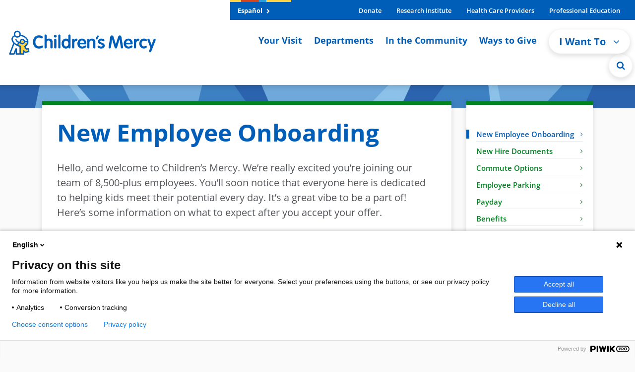

--- FILE ---
content_type: text/html; charset=utf-8
request_url: https://www.childrensmercy.org/employees/onboarding/
body_size: 14239
content:
<!DOCTYPE html>
<html lang="en">
<head>
    <meta charset="utf-8">
    <meta http-equiv="X-UA-Compatible" content="IE=edge">
    <meta name="viewport" content="width=device-width, initial-scale=1">
    <meta name="robots" content="all">
    <title>New Employee Onboarding - Children&#x27;s Mercy</title>

    <link rel="canonical" href="https://www.childrensmercy.org/employees/onboarding/">
    


    <link rel="icon" type="image/svg+xml" sizes="any" href="https://cdn.childrensmercy.org/resources/favicon.svg">
    <link rel="icon" type="image/png" sizes="32x32" href="https://cdn.childrensmercy.org/resources/favicon-32x32.png">
    <link rel="icon" type="image/png" sizes="16x16" href="https://cdn.childrensmercy.org/resources/favicon-16x16.png">
    <link rel="icon" type="image/svg+xml" sizes="16x16 32x32" href="https://cdn.childrensmercy.org/resources/favicon-32x32.svg">
    <link rel="mask-icon" type="image/svg+xml" sizes="any" href="https://cdn.childrensmercy.org/resources/mask-icon.svg" color="#005eb8">
    <link rel="mask-icon" type="image/svg+xml" sizes="16x16 32x32" href="https://cdn.childrensmercy.org/resources/mask-icon-32x32.svg" color="#005eb8">
    <link rel="shortcut icon" type="image/png" sizes="192x192" href="https://cdn.childrensmercy.org/resources/favicon-192x192.png">
    <link rel="apple-touch-icon" sizes="180x180" href="https://cdn.childrensmercy.org/resources/apple-touch-icon.png">


    <meta property="fb:app_id" content="205351146789505">
    <meta name="google-site-verification" content="bNZGcjVuoi9_83hOi3hJlRocuDrVx7vv2gXIY6Bt_jQ" />

    <link rel="stylesheet" type="text/css" href="https://use.typekit.net/eev0akm.css">

        <meta property="og:url" content="https://www.childrensmercy.org/employees/onboarding/">
        <meta property="og:type" content="Website">
        <meta property="og:image" content="https://www.childrensmercy.org/siteassets/media/og-image.png">
        <meta property="og:image:type" content="image/png">
        <meta property="twitter:card" content="Summary">
        <meta property="twitter:site" content="@childrensmercy">

        

<script type="text/javascript">
    (function(window, document, dataLayerName, id) {
    window[dataLayerName]=window[dataLayerName]||[],window[dataLayerName].push({start:(new Date).getTime(),event:"stg.start"});var scripts=document.getElementsByTagName('script')[0],tags=document.createElement('script');
    function stgCreateCookie(a,b,c){var d="";if(c){var e=new Date;e.setTime(e.getTime()+24*c*60*60*1e3),d="; expires="+e.toUTCString();f="; SameSite=Strict"}document.cookie=a+"="+b+d+f+"; path=/"}
    var isStgDebug=(window.location.href.match("stg_debug")||document.cookie.match("stg_debug"))&&!window.location.href.match("stg_disable_debug");stgCreateCookie("stg_debug",isStgDebug?1:"",isStgDebug?14:-1);
    var qP=[];dataLayerName!=="dataLayer"&&qP.push("data_layer_name="+dataLayerName),isStgDebug&&qP.push("stg_debug");var qPString=qP.length>0?("?"+qP.join("&")):"";
    tags.async=!0,tags.src="https://cmh.containers.piwik.pro/"+id+".js"+qPString,scripts.parentNode.insertBefore(tags,scripts);
    !function(a,n,i){a[n]=a[n]||{};for(var c=0;c<i.length;c++)!function(i){a[n][i]=a[n][i]||{},a[n][i].api=a[n][i].api||function(){var a=[].slice.call(arguments,0);"string"==typeof a[0]&&window[dataLayerName].push({event:n+"."+i+":"+a[0],parameters:[].slice.call(arguments,1)})}}(i[c])}(window,"ppms",["tm","cm"]);
        })(window, document, 'dataLayer', 'f8bc4de3-4edb-457c-97e8-73b5998d338e');
</script>

        <script>
    (function (i, s, o, g, r, a, m) { i[r] = i[r] || function () { (i[r].q = i[r].q || []).push(arguments); }, a = s.createElement(o), m = s.getElementsByTagName(o)[0]; a.async = 1; a.src = g; m.parentNode.insertBefore(a, m); })(window, document, "script", "https://cdn.emailer.emfluence.com/app/webtracking/js/emfl_tr.js", "emfl_tracking"); emfl_tracking("create", { "siteKey": "D8721DAB-2548-4965-9B99-5938308632FB", "trackingDuration": 30 });
</script>
        <script src="https://cdn.bc0a.com/autopilot/f00000000275746/autopilot_sdk.js"></script>


    <script>
!function(T,l,y){var S=T.location,k="script",D="instrumentationKey",C="ingestionendpoint",I="disableExceptionTracking",E="ai.device.",b="toLowerCase",w="crossOrigin",N="POST",e="appInsightsSDK",t=y.name||"appInsights";(y.name||T[e])&&(T[e]=t);var n=T[t]||function(d){var g=!1,f=!1,m={initialize:!0,queue:[],sv:"5",version:2,config:d};function v(e,t){var n={},a="Browser";return n[E+"id"]=a[b](),n[E+"type"]=a,n["ai.operation.name"]=S&&S.pathname||"_unknown_",n["ai.internal.sdkVersion"]="javascript:snippet_"+(m.sv||m.version),{time:function(){var e=new Date;function t(e){var t=""+e;return 1===t.length&&(t="0"+t),t}return e.getUTCFullYear()+"-"+t(1+e.getUTCMonth())+"-"+t(e.getUTCDate())+"T"+t(e.getUTCHours())+":"+t(e.getUTCMinutes())+":"+t(e.getUTCSeconds())+"."+((e.getUTCMilliseconds()/1e3).toFixed(3)+"").slice(2,5)+"Z"}(),iKey:e,name:"Microsoft.ApplicationInsights."+e.replace(/-/g,"")+"."+t,sampleRate:100,tags:n,data:{baseData:{ver:2}}}}var h=d.url||y.src;if(h){function a(e){var t,n,a,i,r,o,s,c,u,p,l;g=!0,m.queue=[],f||(f=!0,t=h,s=function(){var e={},t=d.connectionString;if(t)for(var n=t.split(";"),a=0;a<n.length;a++){var i=n[a].split("=");2===i.length&&(e[i[0][b]()]=i[1])}if(!e[C]){var r=e.endpointsuffix,o=r?e.location:null;e[C]="https://"+(o?o+".":"")+"dc."+(r||"services.visualstudio.com")}return e}(),c=s[D]||d[D]||"",u=s[C],p=u?u+"/v2/track":d.endpointUrl,(l=[]).push((n="SDK LOAD Failure: Failed to load Application Insights SDK script (See stack for details)",a=t,i=p,(o=(r=v(c,"Exception")).data).baseType="ExceptionData",o.baseData.exceptions=[{typeName:"SDKLoadFailed",message:n.replace(/\./g,"-"),hasFullStack:!1,stack:n+"\nSnippet failed to load ["+a+"] -- Telemetry is disabled\nHelp Link: https://go.microsoft.com/fwlink/?linkid=2128109\nHost: "+(S&&S.pathname||"_unknown_")+"\nEndpoint: "+i,parsedStack:[]}],r)),l.push(function(e,t,n,a){var i=v(c,"Message"),r=i.data;r.baseType="MessageData";var o=r.baseData;return o.message='AI (Internal): 99 message:"'+("SDK LOAD Failure: Failed to load Application Insights SDK script (See stack for details) ("+n+")").replace(/\"/g,"")+'"',o.properties={endpoint:a},i}(0,0,t,p)),function(e,t){if(JSON){var n=T.fetch;if(n&&!y.useXhr)n(t,{method:N,body:JSON.stringify(e),mode:"cors"});else if(XMLHttpRequest){var a=new XMLHttpRequest;a.open(N,t),a.setRequestHeader("Content-type","application/json"),a.send(JSON.stringify(e))}}}(l,p))}function i(e,t){f||setTimeout(function(){!t&&m.core||a()},500)}var e=function(){var n=l.createElement(k);n.src=h;var e=y[w];return!e&&""!==e||"undefined"==n[w]||(n[w]=e),n.onload=i,n.onerror=a,n.onreadystatechange=function(e,t){"loaded"!==n.readyState&&"complete"!==n.readyState||i(0,t)},n}();y.ld<0?l.getElementsByTagName("head")[0].appendChild(e):setTimeout(function(){l.getElementsByTagName(k)[0].parentNode.appendChild(e)},y.ld||0)}try{m.cookie=l.cookie}catch(p){}function t(e){for(;e.length;)!function(t){m[t]=function(){var e=arguments;g||m.queue.push(function(){m[t].apply(m,e)})}}(e.pop())}var n="track",r="TrackPage",o="TrackEvent";t([n+"Event",n+"PageView",n+"Exception",n+"Trace",n+"DependencyData",n+"Metric",n+"PageViewPerformance","start"+r,"stop"+r,"start"+o,"stop"+o,"addTelemetryInitializer","setAuthenticatedUserContext","clearAuthenticatedUserContext","flush"]),m.SeverityLevel={Verbose:0,Information:1,Warning:2,Error:3,Critical:4};var s=(d.extensionConfig||{}).ApplicationInsightsAnalytics||{};if(!0!==d[I]&&!0!==s[I]){var c="onerror";t(["_"+c]);var u=T[c];T[c]=function(e,t,n,a,i){var r=u&&u(e,t,n,a,i);return!0!==r&&m["_"+c]({message:e,url:t,lineNumber:n,columnNumber:a,error:i}),r},d.autoExceptionInstrumented=!0}return m}(y.cfg);function a(){y.onInit&&y.onInit(n)}(T[t]=n).queue&&0===n.queue.length?(n.queue.push(a),n.trackPageView({})):a()}(window,document,{src: "https://js.monitor.azure.com/scripts/b/ai.2.gbl.min.js", crossOrigin: "anonymous", cfg: {instrumentationKey: '2415d7c5-54c8-4332-b69d-c8d535bcd3f2', disableCookiesUsage: false }});
</script>

    
    

    

    
    
    
        <link href="https://cdn.childrensmercy.org/resources/lib/font-awesome/4.7.0/css/font-awesome.min.css" rel="stylesheet" />
        <link href="https://cdn.childrensmercy.org/resources/lib/glider-js/1.7.9/glider.min.css" rel="stylesheet" />
        <link href="https://cdn.childrensmercy.org/resources/styles/main.min.css?v=6D0B2223" rel="stylesheet" />
    


    
    <style>
        .featured-panel-left {
            border-right: 1px solid #D9D5D7;
        }

        .featured-panel-left .flex-text-container {
            padding: 30px;
        }
    </style>

    
</head>
<body class="page">
    <a href="#content" class="sr-only sr-only-focusable">Skip to main content</a>

    

<header class="sticky-top d-iframe-none">
    <div class="alerts collapse"></div>
    <div class=" d-lg-flex justify-content-lg-center">
        <nav class="navbar navbar-expand-lg navbar-light" role="navigation">
            <a class="navbar-brand" href="https://www.childrensmercy.org/">
                

    <img src="https://www.childrensmercy.org/siteassets/media-logos-seals-badges/cm-logos/cm-logo-2025v2-rgb.svg" alt="Children&#x27;s Mercy logo in blue and yellow. Includes adult with dancing child icon."/>

            </a>
            <div class="mobile-navbar-togglers">
                <a href="https://www.childrensmercy.org/search/" class="navbar-toggler navbar-toggler-search mr-2 collapsed" data-toggle="collapse" data-target="#navbarMobileSearch" aria-controls="navbarMobileSearch" aria-expanded="false" aria-label="Toggle Search Bar">
                    <i class="fa fa-search header-icon" aria-hidden="true"></i>
                </a>
                <a href="#navbarSupportedContent" class="navbar-toggler navbar-toggler-dropdown mr-2 collapsed" data-toggle="collapse" data-target="#navbarSupportedContent" aria-controls="navbarSupportedContent" aria-expanded="false" aria-label="Toggle navigation">
                    <i class="fa fa-bars header-icon" aria-hidden="true"></i>
                </a>
            </div>

            <div class="collapse navbar-collapse flex-grow-0" id="navbarSupportedContent">
                <div class="relative">
                    <div class="navbar-header-bar">
                        <div class="navbar-header-left" >

    <a class="white-txt f-bold" href="https://www.childrensmercy.org/es/" title="Espa&#xF1;ol">Espa&#xF1;ol <i class="fa fa-chevron-right navbar-header-left-icon" aria-hidden="true"></i></a>
                        </div>

                        <div class="navbar-header-right">
                            <ul class="navbar-header-right-list"><li class="f-bold">
    <a href="https://give.childrensmercykids.org/give/280980/#!/donation/checkout?c_src=na&amp;c_src2=website" title="Donate" target="_blank">Donate </a>
</li><li class="f-bold">
    <a href="https://www.childrensmercy.org/childrens-mercy-research-institute/" title="Children&#x27;s Mercy Research Institute">Research Institute </a>
</li><li class="f-bold">
    <a href="https://www.childrensmercy.org/health-care-providers/" title="Information for health care providers">Health Care Providers </a>
</li><li class="f-bold">
    <a href="https://www.childrensmercy.org/professional-education/" title="Information for prospective fellows, residents and others">Professional Education </a>
</li></ul>
                        </div>
                    </div>

                    <ul class="navbar-nav navbar-right">
                        <li class="md-show">
                            <a class="f-bold rotate-circle-up" data-toggle="collapse" href="#iWantToDropdown" title="I Want To Dropdown" aria-expanded="false" aria-controls="iWantToDropdown">
                                I Want To
                                <span class="i-want-dropdown-icon-align">
                                    <i class="fa fa-chevron-circle-up mobile-show pull-right" aria-hidden="true"></i>
                                </span>
                            </a>
                            <div class="collapse" id="iWantToDropdown">
                                <ul class="i-want-list"><li class="f-bold">
    <a href="https://www.childrensmercy.org/find-a-provider/" title="Find a provider">Find a provider </a>
</li><li class="f-bold">
    <a href="https://www.childrensmercy.org/locations/" title="Find a location">Find a location </a>
</li><li class="f-bold">
    <a href="https://www.childrensmercy.org/your-visit/before-you-arrive/scheduling-an-appointment/" title="Request an appointment">Request an appointment </a>
</li><li class="f-bold">
    <a href="https://www.childrensmercy.org/health-and-safety-resources/nurse-advice-line/" title="Call the Nurse Advice Line">Call the Nurse Advice Line </a>
</li><li class="f-bold">
    <a href="https://www.childrensmercy.org/PreRegistration/" title="Pre-register or update information">Pre-register or update information </a>
</li><li class="f-bold">
    <a href="https://www.childrensmercy.org/your-visit/patient-portal/" title="Log in to patient portal">Log in to patient portal </a>
</li><li class="f-bold">
    <a href="https://www.childrensmercy.org/paymybill/" title="Pay my bill">Pay my bill </a>
</li><li class="f-bold">
    <a href="https://www.childrensmercy.org/departments-and-clinics/telemedicine/virtual-visits/" title="Prepare for a telehealth visit">Prepare for a telehealth visit </a>
</li><li class="f-bold">
    <a href="https://www.childrensmercy.org/your-visit/billing-and-insurance/" title="View financial resources and billing resources ">View financial resources and billing resources </a>
</li><li class="f-bold">
    <a href="https://www.childrensmercy.org/your-visit/billing-and-insurance/insurance/" title="Confirm My Insurance is Accepted">Confirm my insurance is accepted </a>
</li><li class="f-bold">
    <a href="https://childrensmercy.patientsimple.com/guest/#/estimates/patientestimate#1" title="Get cost estimate " target="_blank">Get a cost estimate </a>
</li><li class="f-bold">
    <a href="https://www.childrensmercy.org/ways-to-give/" title="Donate or volunteer">Donate or volunteer </a>
</li><li class="f-bold">
    <a href="https://www.childrensmercy.org/health-and-safety-resources/" title="Get health and safety info">Get health and safety info </a>
</li><li class="f-bold">
    <div class="dropdown-divider">Providers</div>
</li><li class="f-bold">
    <a href="https://www.childrensmercy.org/health-care-providers/refer-or-manage-a-patient/" title="Refer a patient">Refer a patient </a>
</li><li class="f-bold">
    <a href="https://www.childrensmercy.org/health-care-providers/refer-or-manage-a-patient/request-a-consult/" title="Request a consult">Request a consult </a>
</li><li class="f-bold">
    <a href="https://pac.childrensmercy.org/CMH/Clinical#/" title="Login to My Patient Connections">Login to My Patient Connections </a>
</li><li class="f-bold">
    <a href="https://www.childrensmercy.org/health-care-providers/evidence-based-practice/" title="View clinical pathways">View clinical pathways </a>
</li></ul>
                            </div>
                        </li>

                            <li>
                                
    <a class="f-bold" href="https://www.childrensmercy.org/your-visit/" title="Resources for patients and families visiting Children&#x27;s Mercy">Your Visit <span class="i-want-dropdown-icon-align"><i class="fa fa-angle-right mobile-show pull-right" aria-hidden="true"></i></span></a>

                            </li>
                            <li>
                                
    <a class="f-bold" href="https://www.childrensmercy.org/departments-and-clinics/" title="Departments, clinics and services offered by Children&#x27;s Mercy">Departments <span class="i-want-dropdown-icon-align"><i class="fa fa-angle-right mobile-show pull-right" aria-hidden="true"></i></span></a>

                            </li>
                            <li>
                                
    <a class="f-bold" href="https://www.childrensmercy.org/in-the-community/" title="Community resources available from Children&#x27;s Mercy">In the Community <span class="i-want-dropdown-icon-align"><i class="fa fa-angle-right mobile-show pull-right" aria-hidden="true"></i></span></a>

                            </li>
                            <li>
                                
    <a class="f-bold" href="https://www.childrensmercy.org/ways-to-give/" title="Resources for donating time or treasure to Children&#x27;s Mercy">Ways to Give <span class="i-want-dropdown-icon-align"><i class="fa fa-angle-right mobile-show pull-right" aria-hidden="true"></i></span></a>

                            </li>

                        <li class="md-hide">
                            <div class="dropdown">
                                <button type="button" class="btn btn-light rounded-pill f-bold navigation-button blue-txt" id="dropdownMenuButton" data-toggle="dropdown" aria-haspopup="true" aria-expanded="false">
                                    I Want To <i class="fa fa-angle-down arrow-down-icon" aria-hidden="true"></i>
                                </button>
                                <div class="dropdown-menu dropdown-menu-right" aria-labelledby="dropdownMenuButton" >

    <a class="dropdown-item" href="https://www.childrensmercy.org/find-a-provider/" title="Find a provider">Find a provider </a>

    <a class="dropdown-item" href="https://www.childrensmercy.org/locations/" title="Find a location">Find a location </a>

    <a class="dropdown-item" href="https://www.childrensmercy.org/your-visit/before-you-arrive/scheduling-an-appointment/" title="Request an appointment">Request an appointment </a>

    <a class="dropdown-item" href="https://www.childrensmercy.org/health-and-safety-resources/nurse-advice-line/" title="Call the Nurse Advice Line">Call the Nurse Advice Line </a>

    <a class="dropdown-item" href="https://www.childrensmercy.org/PreRegistration/" title="Pre-register or update information">Pre-register or update information </a>

    <a class="dropdown-item" href="https://www.childrensmercy.org/your-visit/patient-portal/" title="Log in to patient portal">Log in to patient portal </a>

    <a class="dropdown-item" href="https://www.childrensmercy.org/paymybill/" title="Pay my bill">Pay my bill </a>

    <a class="dropdown-item" href="https://www.childrensmercy.org/departments-and-clinics/telemedicine/virtual-visits/" title="Prepare for a telehealth visit">Prepare for a telehealth visit </a>

    <a class="dropdown-item" href="https://www.childrensmercy.org/your-visit/billing-and-insurance/" title="View financial resources and billing resources ">View financial resources and billing resources </a>

    <a class="dropdown-item" href="https://www.childrensmercy.org/your-visit/billing-and-insurance/insurance/" title="Confirm My Insurance is Accepted">Confirm my insurance is accepted </a>

    <a class="dropdown-item" href="https://childrensmercy.patientsimple.com/guest/#/estimates/patientestimate#1" title="Get cost estimate " target="_blank">Get a cost estimate </a>

    <a class="dropdown-item" href="https://www.childrensmercy.org/ways-to-give/" title="Donate or volunteer">Donate or volunteer </a>

    <a class="dropdown-item" href="https://www.childrensmercy.org/health-and-safety-resources/" title="Get health and safety info">Get health and safety info </a>

    <div class="dropdown-divider">Providers</div>

    <a class="dropdown-item" href="https://www.childrensmercy.org/health-care-providers/refer-or-manage-a-patient/" title="Refer a patient">Refer a patient </a>

    <a class="dropdown-item" href="https://www.childrensmercy.org/health-care-providers/refer-or-manage-a-patient/request-a-consult/" title="Request a consult">Request a consult </a>

    <a class="dropdown-item" href="https://pac.childrensmercy.org/CMH/Clinical#/" title="Login to My Patient Connections">Login to My Patient Connections </a>

    <a class="dropdown-item" href="https://www.childrensmercy.org/health-care-providers/evidence-based-practice/" title="View clinical pathways">View clinical pathways </a>
                                </div>
                            </div>
                        </li>
                        <li class="md-hide">
                            <a href="https://www.childrensmercy.org/search/" class="search-circle" aria-label="Site Search" title="Site Search">
                                <i class="fa fa-search" aria-hidden="true"></i>
                            </a>
                        </li>
                    </ul>

                    <ul class="md-show top-nav-links"><li>
    <a href="https://www.childrensmercy.org/es/" title="Sitio web (espa&#xF1;ol)">Espa&#xF1;ol </a>
</li><li>
    <a href="https://support.childrensmercy.org/give/280980/#!/donation/checkout?c_src=na&amp;c_src2=website" title="Donate Now">Donate Now </a>
</li><li>
    <a href="https://www.childrensmercy.org/health-and-safety-resources/information-about-covid-19-novel-coronavirus/" title="COVID-19">COVID-19 </a>
</li><li>
    <a href="https://www.childrensmercy.org/childrens-mercy-research-institute/" title="Research Institute">Research Institute </a>
</li><li>
    <a href="https://www.childrensmercy.org/health-care-providers/" title="Health Care Providers">Health Care Providers </a>
</li><li>
    <a href="https://www.childrensmercy.org/professional-education/" title="Professional Education">Professional Education </a>
</li><li>
    <a href="https://www.childrensmercy.org/parent-ish/" title="Parent-ish Blog">Parent-ish Blog </a>
</li><li>
    <a href="https://www.childrensmercy.org/about-us/" title="About Us">About Us </a>
</li><li>
    <a href="https://news.childrensmercy.org/" title="Newsroom">Newsroom </a>
</li><li>
    <a href="https://www.childrensmercy.org/careers/" title="Careers">Careers </a>
</li><li>
    <a href="https://www.childrensmercy.org/contact/" title="Contact Us">Contact Us </a>
</li><li>
    <a href="https://www.childrensmercy.org/employees/" title="Employees">Employees </a>
</li><li>
    <a href="https://www.childrensmercy.org/about-us/legal/" title="Legal">Legal </a>
</li><li>
    <a href="https://www.childrensmercy.org/about-us/supplier-management/" title="For Suppliers">For Suppliers </a>
</li></ul>
                    


                    <div class="full-width-search collapse">
                        <form action="https://www.childrensmercy.org/search/" method="get">
                            <div class="row">
                                <div class="col-sm-11">
                                    <div class="input-group">
                                        <input type="text" class="form-control form-rounded-left form-control-lg" id="department-search" name="q" placeholder="Type to Search">
                                        <span class="input-group-append">
                                            <input type="submit" class="btn btn-blue btn-rounded-right input-group-button" value="Search" />
                                        </span>
                                    </div>
                                </div>
                                <div class="col-sm-1">
                                    <div class="search-circle-close-wrapper">
                                        <a class="search-circle-close" aria-label="Close Site Search" href="#" title="Close Site Search">
                                            <i class="fa fa-times search-circle-icon" aria-hidden="true"></i>
                                        </a>
                                    </div>
                                </div>
                            </div>
                        </form>
                    </div>
                </div>
            </div>

            <div class="collapse navbar-collapse" id="navbarMobileSearch">
                <form action="https://www.childrensmercy.org/search/" method="get">
                    <div class="mobile-search">
                        <div class="input-group">
                            <input type="text" class="form-control form-rounded-left form-control-lg" id="mobile-search" placeholder="Type to Search" name="q">
                            <span class="input-group-append">
                                <input type="submit" class="btn btn-blue btn-rounded-right input-group-button" value="Search" />
                            </span>
                        </div>
                    </div>
                </form>
            </div>
        </nav>
    </div>
</header>

<!-- Print Logo -->
<div class="print-logo">
    

    <img src="https://www.childrensmercy.org/siteassets/media-logos-seals-badges/cm-logos/cm-logo-2025v2-rgb.svg" alt="Children&#x27;s Mercy logo in blue and yellow. Includes adult with dancing child icon."/>

</div>
<!-- * * * * * * * * * * * * * * | /HEADER | * * * * * * * * * * * * * * * -->


    <div id="fb-root"></div>
    <div id="content">
        

    <div class="banner professional-blue"></div>


<div class="content-wrapper hero-negative-margin-top story padding-bottom-lg">
    <div class="container">
        <div class="row">
            <div class="col-12 col-md-9">
                    <section class="content">
                        <div class="panel panel-green-top margin-bottom-lg">
                            <h1 class="internal-heading blue-txt margin-bottom-lg">New Employee Onboarding</h1>

                            
<div class="row"><div class="col-md-12"><div>
<div class="content-block default margin-bottom-md">
    
<p>Hello, and welcome to Children&rsquo;s Mercy. We&rsquo;re really excited you&rsquo;re joining our team of 8,500-plus employees. You&rsquo;ll soon notice that everyone here is dedicated to helping kids meet their potential every day. It&rsquo;s a great vibe to be a part of! Here&rsquo;s some information on what to expect after you accept your offer.</p>
</div>
</div></div><div class="col-md-12"><div>
<div class="text-center margin-bottom-md">
    <figure class="figure">
        <div class="figure-img inline-block mw-100">
            

    <img src="https://www.childrensmercy.org/siteassets/media/employees/starting-your-journey-onboarding.png" class="img-fluid"
         data-toggle="modal" data-target="#overlay-image" data-caption="" data-src="/siteassets/media/employees/starting-your-journey-onboarding.png"/>

        </div>
        <figcaption class="figure-caption"></figcaption>
    </figure>
</div>
</div></div><div class="col-md-12"><div>
<div class="margin-bottom-lg panel panel-blue-top">
    <div class="row">
        <div class="flex-text-container col-12 col-md">
                <h3 class="panel-title margin-bottom-md" >What to expect before you start</h3>

            <div class="default margin-bottom-md">
                
<p>Before your first day, you&rsquo;ll get some information about the documents you need to complete and where to go for orientation. Someone from your department also will reach out with information on what to expect for the remainder of your week.</p>

<div class="drawers">
    <div class="card">
        <div class="card-header green-txt" id="heading-drawer-1">
            <a href="#drawer-1" data-toggle="collapse" aria-expanded="false" aria-controls="drawer-1">
                Take CARE Employee Clinic and Pharmacy 
            </a>
        </div>
        <div id="drawer-1" class="collapse" role="region" aria-labelledby="heading-drawer-1">
            <div class="card-body default">
                
<p class="small">Within two days of receiving your offer letter, please call the Take CARE Employee Clinic at <a href="tel:8164122355">(816) 412-2355</a> to schedule your health assessment appointment. Be prepared to provide your birth date, Social Security number and an emergency contact name and phone number. Allow at least one hour for the appointment. If the center doesn&rsquo;t answer, you can leave a message, and they&rsquo;ll get back to you.&nbsp;</p>

<a href="https://www.childrensmercy.org/careers/why-childrens-mercy/employee-benefits/take-care-employee-clinic/" role="button" class="btn btn-flex btn-sm btn-blue  my-1">
    <span class="normal-wrap">Check here for more information about the clinic</span>  
        <i class="fa fa-chevron-right btn-icon ml-2 mt-1" aria-hidden="true"></i> 
</a>

            </div>
        </div>
    </div>
</div>

<div class="drawers">
    <div class="card">
        <div class="card-header green-txt" id="heading-drawer-2">
            <a href="#drawer-2" data-toggle="collapse" aria-expanded="false" aria-controls="drawer-2">
                New Hire Documents 
            </a>
        </div>
        <div id="drawer-2" class="collapse" role="region" aria-labelledby="heading-drawer-2">
            <div class="card-body default">
                
<p class="small">To finalize your employment with Children's Mercy, review the <a href="/employees/onboarding/new-hire-documents/">New Hire Documents</a> to be completed at least one week before Children&rsquo;s Mercy Orientation, or on your first day of employment.&nbsp;</p>
            </div>
        </div>
    </div>
</div>

<div class="drawers">
    <div class="card">
        <div class="card-header green-txt" id="heading-drawer-3">
            <a href="#drawer-3" data-toggle="collapse" aria-expanded="false" aria-controls="drawer-3">
                Additional Information from your department
            </a>
        </div>
        <div id="drawer-3" class="collapse" role="region" aria-labelledby="heading-drawer-3">
            <div class="card-body default">
                
<p class="small">Your department leader or educator will reach out with details on what to expect on day two of employment such as:</p>
<ul>
<li>
<p class="small">Work onsite.</p>
</li>
<li>
<p class="small">Work from home.</p>
</li>
<li>
<p class="small">Or attend additional training.</p>
</li>
</ul>
            </div>
        </div>
    </div>
</div>
            </div>

        </div>
    </div>
</div></div></div><div class="col-md-12"><div>
<div class="margin-bottom-lg panel panel-blue-top">
    <div class="row">
        <div class="flex-text-container col-12 col-md">
                <h3 class="panel-title margin-bottom-md" >What to expect on orientation day</h3>

            <div class="default margin-bottom-md">
                
<p>On your first day, you&rsquo;ll be immersed into the Children&rsquo;s Mercy culture and have a chance to connect with other new hires and Children&rsquo;s Mercy contacts. We have a strong culture that values and actively promotes competency in kindness, curiosity, inclusion, team and integrity.&nbsp;</p>
<p>You will receive communication from your recruiter or hiring manager that specifies whether you need to attend CMO or complete other training such as virtual orientation.</p>

<div class="text-center margin-bottom-md">
    <figure class="figure">
        <div class="figure-img inline-block mw-100">
            

    <img src="https://www.childrensmercy.org/contentassets/a516f3a5fde74ea7afc360501099badb/orientation-conference-room-city-view.jpg" class="img-fluid"
         data-toggle="modal" data-target="#overlay-image" data-caption="" data-src="/contentassets/a516f3a5fde74ea7afc360501099badb/orientation-conference-room-city-view.jpg"/>

        </div>
        <figcaption class="figure-caption"></figcaption>
    </figure>
</div>


<div class="drawers">
    <div class="card">
        <div class="card-header green-txt" id="heading-drawer-4">
            <a href="#drawer-4" data-toggle="collapse" aria-expanded="false" aria-controls="drawer-4">
                Children&#x2019;s Mercy Orientation (CMO)
            </a>
        </div>
        <div id="drawer-4" class="collapse" role="region" aria-labelledby="heading-drawer-4">
            <div class="card-body default">
                
<p><strong>Orientation Day: Day 1</strong></p>
<p class="small">On your first day, you&rsquo;ll be immersed into the Children&rsquo;s Mercy culture and have a chance to connect with other new hires and Children&rsquo;s Mercy contacts. We have a strong culture that values and actively promotes competency in kindness, curiosity, inclusion, team and integrity.&nbsp;</p>
<p class="small">You will receive communication from your recruiter or hiring manager that specifies whether you need to attend CMO or complete other training such as virtual orientation.</p>
<p><strong>CMO Agenda</strong></p>
<p class="small">CMO runs from 8:20 a.m. to 3:30 p.m.. It includes fun activities and presentations from Children&rsquo;s Mercy ambassadors. Our goal is to help you know more about the organization. Here&rsquo;s what the day will look like:</p>
<ul>
<li class="small">
<p class="small">Welcome message&nbsp;</p>
</li>
<li class="small">
<p class="small">Mission, Values &amp; Vision&nbsp;</p>
</li>
<li class="small">
<p class="small">New Hire Rotations:</p>
<ul>
<li>
<p class="small">Take badge photo&nbsp;</p>
</li>
<li>
<p class="small">Turn in your I-9 documents</p>
</li>
<li>
<p class="small">Computer login</p>
</li>
<li>
<p class="small">Meet with Occupational Health</p>
</li>
<li>
<p class="small">View a Patient Experience Video&nbsp;</p>
</li>
</ul>
</li>
<li class="small">
<p class="small">Benefits</p>
</li>
<li class="small">
<p class="small">Box lunch provided&nbsp;</p>
</li>
<li class="small">
<p class="small">At Our Best &ndash; Organizational need-to-knows</p>
</li>
<li class="small">
<p class="small">Take CARE Wellbeing&nbsp;</p>
</li>
<li class="small">
<p class="small">Accelerating Respect, Community, and Connection</p>
</li>
<li class="small">
<p class="small">Class Photo</p>
</li>
</ul>
<p><strong>Orientation Day: Day 2</strong></p>
<p class="small">Your department leader or educator will reach out with details on what to expect on day two of employment such as:</p>
<ul>
<li class="small">
<p class="small">Work onsite.</p>
</li>
<li class="small">
<p class="small">Work from home.</p>
</li>
<li class="small">
<p class="small">Or attend additional training.</p>
</li>
</ul>
            </div>
        </div>
    </div>
</div>

<div class="drawers">
    <div class="card">
        <div class="card-header green-txt" id="heading-drawer-5">
            <a href="#drawer-5" data-toggle="collapse" aria-expanded="false" aria-controls="drawer-5">
                What to bring 
            </a>
        </div>
        <div id="drawer-5" class="collapse" role="region" aria-labelledby="heading-drawer-5">
            <div class="card-body default">
                
<ul>
<li>
<p class="small">Documents showing your identity and authorization to work, which are used to complete your I-9. Visit the <a href="https://www.uscis.gov/i-9-central/form-i-9-acceptable-documents" target="_blank" rel="noopener">Acceptable Documents</a> page on the U.S. Citizenship and Immigration Services (USCIS) website for more information.</p>
</li>
<li>
<p class="small">Your Medical Records Signature form, if applicable.</p>
</li>
<li>
<p class="small">A copy of your license or registration, if applicable, and your Basic Life Support card, if you will be providing direct patient care.</p>
</li>
<li>
<p class="small">Vaccination records</p>
</li>
<li>
<p class="small">Cell phone - you'll need your cell phone for the set-up of the Microsoft authentication process</p>
</li>
<li>
<p class="small">Jacket or sweater - The hospital can get a little chilly so you might want to bring a little extra warmth!</p>
</li>
</ul>
            </div>
        </div>
    </div>
</div>

<div class="drawers">
    <div class="card">
        <div class="card-header green-txt" id="heading-drawer-6">
            <a href="#drawer-6" data-toggle="collapse" aria-expanded="false" aria-controls="drawer-6">
                Where to park 
            </a>
        </div>
        <div id="drawer-6" class="collapse" role="region" aria-labelledby="heading-drawer-6">
            <div class="card-body default">
                
<p class="small">For your first day, please park at <strong>451 E. 20th Street, Kansas City, MO 64108</strong>. Our CM shuttle service will transport you from the offsite lot to the Children&rsquo;s Mercy Research Institute for CMO.</p>
<p class="small">Further details about parking will be shared via email&mdash;please stay tuned to your inbox!&nbsp;</p>

<div class="text-center margin-bottom-md">
    <figure class="figure">
        <div class="figure-img inline-block mw-100">
            

    <img src="https://www.childrensmercy.org/contentassets/8173fb3366a14005b67676471e98747e/adele-hall-offsite-lot-entrance.jpg" alt="A photo of the entrance to the Children&#x27;s Mercy Adele Hall offsite parking lot at 20th and Locust Street in Kansas City, Missouri" class="img-fluid"
         data-toggle="modal" data-target="#overlay-image" data-caption="The entrance to the Adele Hall campus offsite parking lot at 20th and Locust Street" data-src="/contentassets/8173fb3366a14005b67676471e98747e/adele-hall-offsite-lot-entrance.jpg"/>

        </div>
        <figcaption class="figure-caption">The entrance to the Adele Hall campus offsite parking lot at 20th and Locust Street</figcaption>
    </figure>
</div>

            </div>
        </div>
    </div>
</div>

<div class="drawers">
    <div class="card">
        <div class="card-header green-txt" id="heading-drawer-7">
            <a href="#drawer-7" data-toggle="collapse" aria-expanded="false" aria-controls="drawer-7">
                Other Need-to-Knows
            </a>
        </div>
        <div id="drawer-7" class="collapse" role="region" aria-labelledby="heading-drawer-7">
            <div class="card-body default">
                
<ul>
<li>
<p class="small">Please dress in business casual clothes or scrubs &ndash; whatever works for your role. Please don&rsquo;t wear anything that&rsquo;s revealing, has offensive designs or is otherwise distracting. Our meeting rooms can get chilly, so you may want to bring a sweater or a jacket</p>
</li>
<li>
<p class="small">We'll provide a box lunch.</p>
</li>
<li>
<p class="small">Accessibility Concerns or Dietary Restrictions: Please notify us if you have any accessibility concerns or dietary restrictions so we can properly accommodate your needs.</p>
</li>
<li>
<p class="small">At the end of the orientation day, we will ask all attendees to complete a brief survey so we can continue to provide the best CMO experience for future new hires.</p>
</li>
</ul>
            </div>
        </div>
    </div>
</div>
            </div>

        </div>
    </div>
</div></div></div><div class="col-md-12"><div>
<div class="margin-bottom-lg panel panel-blue-top">
    <div class="row">
        <div class="flex-text-container col-12 col-md">
                <h3 class="panel-title margin-bottom-md" >What to expect as a new CM employee</h3>

            <div class="default margin-bottom-md">
                
<p>Children&rsquo;s Mercy is committed to providing the best care for our patients and families AND to helping you take care of yourself. We believe in a healthy and robust work environment and hope you&rsquo;ll take time to explore the many opportunities for you as a new team member.</p>

<div class="drawers">
    <div class="card">
        <div class="card-header green-txt" id="heading-drawer-8">
            <a href="#drawer-8" data-toggle="collapse" aria-expanded="false" aria-controls="drawer-8">
                Team member resources 
            </a>
        </div>
        <div id="drawer-8" class="collapse" role="region" aria-labelledby="heading-drawer-8">
            <div class="card-body default">
                
<ul>
<li>
<p class="small"><a href="/childrens-mercy-research-institute/about/history-and-culture/">Our Culture</a></p>
</li>
<li>
<p class="small"><a href="/careers/why-childrens-mercy/employee-benefits/">Benefits</a></p>
</li>
<li>
<p class="small"><a href="/careers/berry-institute/">Professional Growth&nbsp;</a></p>
</li>
<li>
<p class="small"><a href="/careers/why-childrens-mercy/employee-benefits/wellbeing-programs/">Wellbeing&nbsp;</a></p>
</li>
<li>
<p class="small"><a href="/careers/employee-stories/">Meet your new team members!</a></p>
</li>
<li>
<p class="small"><a href="/careers/explore-kansas-city/">Welcome to KC</a></p>
</li>
</ul>
            </div>
        </div>
    </div>
</div>
            </div>

        </div>
    </div>
</div></div></div><div class="col-md-12"><div>

    <div class="margin-bottom-md" >
        <div class="media-gallery gallery">
            <div class="glider" data-gslide-width="320">
                    <div class="glider-slide">
                        <div class="panel carousel-panel">
                            <div class="panel-body">
                                <div class="panel-figure">
                                    

    <img src="https://www.childrensmercy.org/contentassets/9310f283c1a3450393a342be41633557/orientation-computer-lab-logging-in.jpg" class=""
         data-toggle="modal" data-target="#overlay-image" data-caption="" data-src="/contentassets/9310f283c1a3450393a342be41633557/orientation-computer-lab-logging-in.jpg"/>

                               </div>
                            </div>
                        </div>
                    </div>
                    <div class="glider-slide">
                        <div class="panel carousel-panel">
                            <div class="panel-body">
                                <div class="panel-figure">
                                    

    <img src="https://www.childrensmercy.org/contentassets/9310f283c1a3450393a342be41633557/orientation-group-in-cmri.jpg" class=""
         data-toggle="modal" data-target="#overlay-image" data-caption="" data-src="/contentassets/9310f283c1a3450393a342be41633557/orientation-group-in-cmri.jpg"/>

                               </div>
                            </div>
                        </div>
                    </div>
                    <div class="glider-slide">
                        <div class="panel carousel-panel">
                            <div class="panel-body">
                                <div class="panel-figure">
                                    

    <img src="https://www.childrensmercy.org/contentassets/9310f283c1a3450393a342be41633557/orientation-conference-room-discussion.jpg" class=""
         data-toggle="modal" data-target="#overlay-image" data-caption="" data-src="/contentassets/9310f283c1a3450393a342be41633557/orientation-conference-room-discussion.jpg"/>

                               </div>
                            </div>
                        </div>
                    </div>
                    <div class="glider-slide">
                        <div class="panel carousel-panel">
                            <div class="panel-body">
                                <div class="panel-figure">
                                    

    <img src="https://www.childrensmercy.org/contentassets/9310f283c1a3450393a342be41633557/orientation-at-our-best.jpg" class=""
         data-toggle="modal" data-target="#overlay-image" data-caption="" data-src="/contentassets/9310f283c1a3450393a342be41633557/orientation-at-our-best.jpg"/>

                               </div>
                            </div>
                        </div>
                    </div>
            </div>
            <button type="button" class="glider-prev"><i class="fa fa-chevron-circle-left" aria-hidden="true"></i></button>
            <button type="button" class="glider-next"><i class="fa fa-chevron-circle-right" aria-hidden="true"></i></button>
            <div class="glider-dots"></div>
        </div>
    </div>

</div></div></div>
                        </div>
                    </section>

                        <!-- ADDITIONAL CONTENT AREA -->
                        <section>
                            <div class="panel border-top-blue margin-bottom-md">
                                
<div class="row"><div class="col-md-12"><div>
<div class="content-block default margin-bottom-md">
    
<h2 class="f-black blue-txt">Contact Us</h2>
<p>If you have any questions, please let us know!</p>
</div>
</div></div><div class="col-md-6"><div class="one-half-width">
<div class="margin-bottom-lg ">
    <div class="row">
            <div class="col-12">
                

    <img src="https://www.childrensmercy.org/contentassets/82e2dc01ba8d44869024d31e40ce9cfd/jess-angelo.jpg" class="img-fluid"/>

            </div>
        <div class="flex-text-container col-12">
                <h3 class="panel-title margin-bottom-md" >Jess Angelo</h3>

            <div class="default margin-bottom-md">
                
<p>Employee Experience Specialist<br />CMBI Experiences | Berry Institute<br /><a href="mailto:jlangelo@cmh.edu">jlangelo@cmh.edu</a></p>
            </div>

        </div>
    </div>
</div></div></div><div class="col-md-6"><div class="one-half-width">
<div class="margin-bottom-lg ">
    <div class="row">
            <div class="col-12">
                

    <img src="https://www.childrensmercy.org/contentassets/e21390d838f143f7ac9f6f0e567cab69/morgan-greenstreet.jpg" class="img-fluid"/>

            </div>
        <div class="flex-text-container col-12">
                <h3 class="panel-title margin-bottom-md" >Morgan Greenstreet</h3>

            <div class="default margin-bottom-md">
                
<p>Berry Institute Program Manager<br />CMBI Experiences | Berry Institute<br /><a href="mailto:mgreenstreet@cmh.edu"><strong>mgreenstreet@cmh.edu</strong></a><strong>&nbsp;&nbsp;</strong></p>
            </div>

        </div>
    </div>
</div></div></div></div>
                            </div>
                        </section>



            </div>
            <div class="col-12 col-md-3">
                <!-- RIGHT COL NAVIGATION -->
                    <section class="right-col-panel border-top-green margin-bottom-md d-none d-md-block">
                        

<div class="right-col-item">
	<div class="right-col-item-category d-none">Onboarding Menu</div>
	<ul class="right-col-list" >
            <li>
                
    <a class="active d-block" href="https://www.childrensmercy.org/employees/onboarding/">New Employee Onboarding <span><i class="fa fa-angle-right button-primary-icon" aria-hidden="true"></i></span></a>

            </li>
            <li>
                
    <a class="d-block" href="https://www.childrensmercy.org/employees/onboarding/new-hire-documents/" title="New Hire Documents">New Hire Documents <span><i class="fa fa-angle-right button-primary-icon" aria-hidden="true"></i></span></a>

            </li>
            <li>
                
    <a class="d-block" href="https://www.childrensmercy.org/employees/onboarding/commute-options/" title="Commute Options">Commute Options <span><i class="fa fa-angle-right button-primary-icon" aria-hidden="true"></i></span></a>

            </li>
            <li>
                
    <a class="d-block" href="https://www.childrensmercy.org/employees/onboarding/parking/">Employee Parking <span><i class="fa fa-angle-right button-primary-icon" aria-hidden="true"></i></span></a>

            </li>
            <li>
                
    <a class="d-block" href="https://www.childrensmercy.org/employees/onboarding/payday/" title="Payday">Payday <span><i class="fa fa-angle-right button-primary-icon" aria-hidden="true"></i></span></a>

            </li>
            <li>
                
    <a class="d-block" href="https://www.childrensmercy.org/careers/why-childrens-mercy/employee-benefits/" title="Benefits ">Benefits <span><i class="fa fa-angle-right button-primary-icon" aria-hidden="true"></i></span></a>

            </li>
	</ul>
</div>
                    </section>

            </div>
        </div>
    </div>

    <div class="container">
        <!-- SOCIAL SHARING -->
        <section class="social-links">
            




        </section>
    </div>
</div>
    </div>
        <div class="breadcrumb-section d-iframe-none">
        <div class="container">
            <div class="breadcrumb">
                        <div class="breadcrumb-item"><a href="/">Children&#x27;s Mercy</a></div>
                        <div class="breadcrumb-item"><a href="/employees/">Employees</a></div>
                        <div class="breadcrumb-item active">New Employee Onboarding</div>
            </div>
        </div>
    </div>


    

<!-- * * * * * * * * * * * * * * | FOOTER | * * * * * * * * * * * * * * * -->
<footer class="d-iframe-none">
    <div class="footer-top">
        <div class="container">
            <div class="row">
                <div class="col-12 col-lg-auto mr-auto">
                    <div class="footer-logo-wrapper">
                        <a href="https://www.childrensmercy.org/" title="Footer Logo">
                            

    <img src="https://www.childrensmercy.org/siteassets/media-logos-seals-badges/cm-logos/cm-logo-2025v2-white.svg" alt="Children&#x27;s Mercy logo in white. Includes icon of adult with dancing child."/>

                        </a>
                    </div>
                </div>
                
<div class="col-6 col-md-auto">
<div class="phone-wrapper margin-top-sm">
    <div class="phone-title white-txt">For patients and families</div>
    <div class="phone-number f-bold">
        <a href="tel:8162343000" title="Patients and Families Phone Number" class="white-txt">(816) 234-3000 </a>
    </div>
    <div class="phone-title white-txt">
        <a href="" class="white-txt"></a>
    </div>
</div>
</div><div class="col-6 col-md-auto">
<div class="phone-wrapper margin-top-sm">
    <div class="phone-title white-txt">Toll Free</div>
    <div class="phone-number f-bold">
        <a href="tel:8665122168" title="Patients and Families Toll Free" class="white-txt">(866) 512-2168</a>
    </div>
    <div class="phone-title white-txt">
        <a href="" class="white-txt"></a>
    </div>
</div>
</div><div class="col-6 col-md-auto">
<div class="phone-wrapper margin-top-sm">
    <div class="phone-title white-txt">For providers: urgent consults, admissions, transports</div>
    <div class="phone-number f-bold">
        <a href="tel:8004663729" title="(800) GO MERCY" class="white-txt">(800) GO MERCY</a>
    </div>
    <div class="phone-title white-txt">
        <a href="tel:8004663729" title="(800) 466-3729" class="white-txt">(800) 466-3729</a>
    </div>
</div>
</div><div class="col-6 col-md-auto">
<div class="phone-wrapper margin-top-sm">
    <div class="phone-title white-txt">For deaf/hard of hearing callers</div>
    <div class="phone-number f-bold">
        <a href="" title="TTY - 711" class="white-txt">TTY - 711</a>
    </div>
    <div class="phone-title white-txt">
        <a href="" class="white-txt"></a>
    </div>
</div>
</div>
            </div>

            <hr class="footer-hr">

            <div class="row">
                <div class="col-12 col-xl-6 col-lg-7">

                    <div class="row">
                        <div class="col-12 margin-bottom-md">
                            <h3 class="small white-txt f-light"></h3>
                        </div>
                    </div>

                    
<div class="row"><div class="col-sm-6 mb-3">
<div class="media media-footer">
    <img src="https://www.childrensmercy.org/contentassets/438be7234d55487c9a6d8b7e0c5d7ad7/magnet-recognition-logo-cmyk--png--145x121.png" class="d-flex align-self-center mr-3" alt="">
    <div class="media-body media-body-footer">
        <div class="footer-spacing">
<p class="small">Children&rsquo;s Mercy is the first health care system in MO or KS to receive 6 consecutive Magnet<sup>&reg;</sup> Designations.<br /><!--EndFragment--><a title="Magnet Recognition Program" href="https://www.nursingworld.org/organizational-programs/magnet/" target="_blank" rel="noopener">Learn more about Magnet Recognition.</a></p></div>
        <a href="https://www.childrensmercy.org" target="_blank"></a>
    </div>
</div></div><div class="col-sm-6 mb-3">
<div class="media media-footer">
    <img src="https://www.childrensmercy.org/siteassets/media-logos-seals-badges/usnwr/usnwr--best-childrens-hospitals.png" class="d-flex align-self-center mr-3" alt="">
    <div class="media-body media-body-footer">
        <div class="footer-spacing">
<p class="small"><em>U.S. News &amp; World Report</em>. Voted one of America's best children's hospitals. Ranked in 9 specialties.<br /><a href="/about-us/national-rankings/">Learn more about our rankings.</a></p></div>
        <a href="https://www.childrensmercy.org"></a>
    </div>
</div></div></div>
                </div>
                <div class="col-12 col-xl-5 col-lg-5 ml-auto">
                    
<div><div>
<div class="margin-bottom-sm panel panel-small gradient-top">
    <div class="row">
        <div class="flex-text-container col-12 col-md">
                <h3 class="panel-title panel-title-small margin-bottom-sm" >Built for kids.&#x2122;</h3>

            <div class="default content-small margin-bottom-sm">
                
<p class="small">Your gift today brings hope, comfort and the prospect of brighter tomorrows to children and their families.</p>
<p class="small">Children&rsquo;s Mercy is a 501(c)3 charitable organization.</p>
            </div>

                <div>
                    

<a href="https://support.childrensmercy.org/give/280980/#!/donation/checkout?c_src=na&amp;c_src2=website" target="_blank" role="button" class="btn btn-flex  btn-green  my-1">
        <span class="btn-icon mr-3">

    <img src="https://www.childrensmercy.org/siteassets/media-icons-ctas/makeagift-icon-white.png" alt="Make a Gift Icon at Children&#x27;s Mercy" class="img-fluid"/>
</span> 
    <span class="normal-wrap">Donate now</span>  
        <i class="fa fa-chevron-right btn-icon ml-2 mt-1" aria-hidden="true"></i> 
</a>

                </div>
        </div>
    </div>
</div></div></div>
                </div>
            </div>
        </div>
    </div>
    <div class="footer-bottom">
        <div class="container">
            <div class="row margin-bottom-md">
                <div class="col-lg hidden-sm md-m-b-10">
                    <ul class="footer-list"><li class="f-bold">
    <a href="https://www.childrensmercy.org/about-us/" title="About Us">About Us </a>
</li><li class="f-bold">
    <a href="https://www.childrensmercy.org/parent-ish/?utm_source=footer&amp;utm_medium=footer&amp;utm_campaign=parentish" title="Blog">Blog </a>
</li><li class="f-bold">
    <a href="https://www.childrensmercy.org/careers/" title="Careers">Careers </a>
</li><li class="f-bold">
    <a href="https://www.childrensmercy.org/contact/" title="Contact Us">Contact Us </a>
</li><li class="f-bold">
    <a href="https://www.childrensmercy.org/employees/" title="Employees">Employees </a>
</li><li class="f-bold">
    <a href="https://www.childrensmercy.org/about-us/legal/" title="Legal">Legal </a>
</li><li class="f-bold">
    <a href="https://news.childrensmercy.org/" title="Children&#x27;s Mercy Newsroom" target="_top">Newsroom </a>
</li><li class="f-bold">
    <a href="https://www.childrensmercy.org/about-us/supplier-management/" title="For Suppliers">For Suppliers </a>
</li></ul>
                </div>
                <div class="col-lg-auto">
                    <ul class="footer-list right short" >
                            <li>
                                

<a href="https://www.facebook.com/ChildrensMercy/" target="_blank" role="button">
        <span>

    <img src="https://www.childrensmercy.org/contentassets/326c30f20295469e8de232c0224ae381/facebook-icon.png" alt="Facebook logo" class="img-fluid"/>
</span> 
    <span class="normal-wrap"></span>  
</a>

                            </li>
                            <li>
                                

<a href="https://www.linkedin.com/company/childrensmercy/" target="_blank" role="button">
        <span>

    <img src="https://www.childrensmercy.org/contentassets/7e16b86d4e624376a3512e46278d49c0/linkedin-icon.png" alt="LinkedIn logo" class="img-fluid"/>
</span> 
    <span class="normal-wrap"></span>  
</a>

                            </li>
                            <li>
                                

<a href="https://www.youtube.com/childrensmercykc" target="_blank" role="button">
        <span>

    <img src="https://www.childrensmercy.org/contentassets/45f894749e5a4ba785318d2203603a03/youtube-icon.png" alt="YouTube logo" class="img-fluid"/>
</span> 
    <span class="normal-wrap"></span>  
</a>

                            </li>
                            <li>
                                

<a href="https://www.instagram.com/childrensmercy/" target="_blank" role="button">
        <span>

    <img src="https://www.childrensmercy.org/contentassets/c8d3a7109acd42bb9c73ae8708e7c5ea/instagram-icon.png" alt="Instagram logo" class="img-fluid"/>
</span> 
    <span class="normal-wrap"></span>  
</a>

                            </li>
                            <li>
                                

<a href="https://www.threads.net/@childrensmercy" target="_blank" role="button">
        <span>

    <img src="https://www.childrensmercy.org/contentassets/69b2a571324546708db27896a6204831/threads-icon.png" alt="Threads logo" class="img-fluid"/>
</span> 
    <span class="normal-wrap"></span>  
</a>

                            </li>
                            <li>
                                

<a href="https://bsky.app/profile/childrensmercy.org" target="_blank" role="button">
        <span>

    <img src="https://www.childrensmercy.org/siteassets/media-icons-social-media/bluesky-icon.png" alt="Bluesky logo" class="img-fluid"/>
</span> 
    <span class="normal-wrap"></span>  
</a>

                            </li>
                            <li>
                                

<a href="https://www.childrensmercy.org/health-care-providers/refer-or-manage-a-patient/connect-with-childrens-mercy/podcasts/" target="_blank" role="button">
        <span>

    <img src="https://www.childrensmercy.org/contentassets/9f6b5ef44bed494483908e262a931b09/podcast-icon.png" alt="Microphone icon" class="img-fluid"/>
</span> 
    <span class="normal-wrap"></span>  
</a>

                            </li>
                    </ul>
                </div>
            </div>
            <div class="row no-gutters margin-bottom-sm">
                <div class="col-auto copyright black-txt">
                    2401 Gillham Road, Kansas City, MO 64108
                </div>
                <div class="col copyright d-print-none">
                    <a href="https://www.childrensmercy.org/locations/" class="margin-left-sm  mb-0">
                        View all locations
                    </a>
                </div>
            </div>
            <div class="row no-gutters margin-bottom-sm">
                <div class="col-12 col-sm-auto copyright black-txt">
                    &#xA9; Copyright 2026
                    The Children&#x27;s Mercy Hospital
                </div>
                <div class="col-12 col-sm copyright d-print-none">
                    <ul class="list-unstyled list-inline margin-left-sm mb-0"><li class="ml-0">
    <a href="https://www.childrensmercy.org/about-us/legal/website-terms-of-use/" title="Terms of Use">Terms of Use </a>
</li><li class="ml-0">
    <a href="https://www.childrensmercy.org/about-us/legal/privacy-policy/" title="Privacy Policy">Privacy Policy </a>
</li><li class="ml-0">
    <a href="https://www.childrensmercy.org/about-us/legal/notice-of-privacy-practices/" title="HIPAA Notice of Privacy Practices">HIPAA Notice of Privacy Practices </a>
</li><li class="ml-0">
    <a href="https://www.childrensmercy.org/your-visit/billing-and-insurance/no-surprises-act/">No Surprises Act </a>
</li><li class="ml-0">
    <a href="https://www.childrensmercy.org/your-visit/billing-and-insurance/understanding-health-care-costs/">Price Transparency </a>
</li></ul> 
                </div>
            </div>

            <div class="row no-gutters margin-bottom-sm d-print-none">
                <div class="col-12 col-sm-auto copyright black-txt">
                    Language Assistance Available
                </div>
                <div class="col-12 col-sm copyright">
                    <ul class="list-unstyled list-inline margin-left-sm mb-0"><li class="ml-0">
    <a href="https://www.childrensmercy.org/about-us/legal/notice-of-nondiscrimination/" title="Notice of Nondiscrimination">Notice of Nondiscrimination </a>
</li><li class="ml-0">
    <a href="https://www.childrensmercy.org/about-us/legal/notice-of-nondiscrimination/language-assistance-spanish/" title="Espa&#xF1;ol">Espa&#xF1;ol </a>
</li><li class="ml-0">
    <a href="https://www.childrensmercy.org/about-us/legal/notice-of-nondiscrimination/language-assistance-chinese/" title="&#x7E41;&#x9AD4;&#x4E2D;&#x6587; - Chinese">&#x7E41;&#x9AD4;&#x4E2D;&#x6587; </a>
</li><li class="ml-0">
    <a href="https://www.childrensmercy.org/about-us/legal/notice-of-nondiscrimination/language-assistance-vietnamese/" title="Ti&#x1EBF;ng Vi&#x1EC7;t - Vietnamese">Ti&#x1EBF;ng Vi&#x1EC7;t </a>
</li><li class="ml-0">
    <a href="https://www.childrensmercy.org/about-us/legal/notice-of-nondiscrimination/language-assistance-serbo-croatian/" title="Serbo-Croatian">Serbo-Croatian </a>
</li><li class="ml-0">
    <a href="https://www.childrensmercy.org/about-us/legal/notice-of-nondiscrimination/language-assistance-german/" title="Deutsch - German">Deutsch </a>
</li><li class="ml-0">
    <a href="https://www.childrensmercy.org/about-us/legal/notice-of-nondiscrimination/language-assistance-korean/" title="&#xD55C;&#xAD6D;&#xC5B4; - Korean">&#xD55C;&#xAD6D;&#xC5B4; </a>
</li><li class="ml-0">
    <a href="https://www.childrensmercy.org/about-us/legal/notice-of-nondiscrimination/language-assistance-french/" title="Fran&#xE7;ais - French">Fran&#xE7;ais </a>
</li><li class="ml-0">
    <a href="https://www.childrensmercy.org/about-us/legal/notice-of-nondiscrimination/language-assistance-laotian/" title="Laotian">Laotian </a>
</li><li class="ml-0">
    <a href="https://www.childrensmercy.org/about-us/legal/notice-of-nondiscrimination/language-assistance-arabic/" title="&#x627;&#x644;&#x639;&#x631;&#x628;&#x64A;&#x629; - Arabic">&#x627;&#x644;&#x639;&#x631;&#x628;&#x64A;&#x629; </a>
</li><li class="ml-0">
    <a href="https://www.childrensmercy.org/about-us/legal/notice-of-nondiscrimination/language-assistance-filipino/" title="Tagalog - Filipino">Tagalog </a>
</li><li class="ml-0">
    <a href="https://www.childrensmercy.org/about-us/legal/notice-of-nondiscrimination/language-assistance-burmese/" title="Burmese">Burmese </a>
</li><li class="ml-0">
    <a href="https://www.childrensmercy.org/about-us/legal/notice-of-nondiscrimination/language-assistance-persian/" title="Persian (Farsi)">Persian (Farsi) </a>
</li><li class="ml-0">
    <a href="https://www.childrensmercy.org/about-us/legal/notice-of-nondiscrimination/language-assistance-pennsylvania-dutch/" title="Deitsch - Pennsylvania Dutch">Deitsch </a>
</li><li class="ml-0">
    <a href="https://www.childrensmercy.org/about-us/legal/notice-of-nondiscrimination/language-assistance-oromo/" title="Oromo">Oromo </a>
</li><li class="ml-0">
    <a href="https://www.childrensmercy.org/about-us/legal/notice-of-nondiscrimination/language-assistance-portuguese/" title="Portugu&#xEA;s - Portuguese">Portugu&#xEA;s </a>
</li><li class="ml-0">
    <a href="https://www.childrensmercy.org/about-us/legal/notice-of-nondiscrimination/language-assistance-amharic/" title="Amharic">Amharic </a>
</li><li class="ml-0">
    <a href="https://www.childrensmercy.org/about-us/legal/notice-of-nondiscrimination/language-assistance-japanese/" title="&#x65E5;&#x672C;&#x8A9E; - Japanese">&#x65E5;&#x672C;&#x8A9E; </a>
</li><li class="ml-0">
    <a href="https://www.childrensmercy.org/about-us/legal/notice-of-nondiscrimination/language-assistance-russian/" title="&#x420;&#x443;&#x441;&#x441;&#x43A;&#x438;&#x439; - Russian">&#x420;&#x443;&#x441;&#x441;&#x43A;&#x438;&#x439; </a>
</li><li class="ml-0">
    <a href="https://www.childrensmercy.org/about-us/legal/notice-of-nondiscrimination/language-assistance-hmong/" title="Hmong">Hmong </a>
</li><li class="ml-0">
    <a href="https://www.childrensmercy.org/about-us/legal/notice-of-nondiscrimination/language-assistance-swahili/" title="Swahili">Swahili </a>
</li></ul>
                </div>
            </div>

            <div class="row no-gutters margin-bottom-sm d-print-none">
                <div class="col-12 col-sm">
                    <div class="be-ix-link-block"><!-- Link Block Targeting Div --></div>
                </div>
            </div>
        </div>
    </div>
</footer>
<!-- * * * * * * * * * * * * * * | /FOOTER | * * * * * * * * * * * * * * * -->
    

<footer class="cmh-fixed-footer fixed-bottom d-md-none">
    <nav class="navbar cmh-fixed-footer-bg">
        <div class="navbar-header" data-toggle="collapse" data-target="#navbarCollapse" aria-controls="navbarCollapse" aria-expanded="false" aria-label="Toggle navigation">
            <div class="navbar-brand" href="#">Onboarding Menu</div>
            <button class="navbar-toggler navbar-toggler-right collapsed" type="button">
                <i class="fa fa-bars header-icon" aria-hidden="true"></i>
            </button>
        </div>
        <div class="navbar-collapse collapse" id="navbarCollapse" aria-expanded="false" style="">
            <ul class="navbar-nav mr-auto" >
                    <li class="nav-item">
                        
    <a class="active nav-link" href="https://www.childrensmercy.org/employees/onboarding/">New Employee Onboarding <i class="fa fa-angle-right pull-right" aria-hidden="true"></i></a>

                    </li>
                    <li class="nav-item">
                        
    <a class="nav-link" href="https://www.childrensmercy.org/employees/onboarding/new-hire-documents/" title="New Hire Documents">New Hire Documents <i class="fa fa-angle-right pull-right" aria-hidden="true"></i></a>

                    </li>
                    <li class="nav-item">
                        
    <a class="nav-link" href="https://www.childrensmercy.org/employees/onboarding/commute-options/" title="Commute Options">Commute Options <i class="fa fa-angle-right pull-right" aria-hidden="true"></i></a>

                    </li>
                    <li class="nav-item">
                        
    <a class="nav-link" href="https://www.childrensmercy.org/employees/onboarding/parking/">Employee Parking <i class="fa fa-angle-right pull-right" aria-hidden="true"></i></a>

                    </li>
                    <li class="nav-item">
                        
    <a class="nav-link" href="https://www.childrensmercy.org/employees/onboarding/payday/" title="Payday">Payday <i class="fa fa-angle-right pull-right" aria-hidden="true"></i></a>

                    </li>
                    <li class="nav-item">
                        
    <a class="nav-link" href="https://www.childrensmercy.org/careers/why-childrens-mercy/employee-benefits/" title="Benefits ">Benefits <i class="fa fa-angle-right pull-right" aria-hidden="true"></i></a>

                    </li>
            </ul>
        </div>
    </nav>
</footer>

    
    
    
        <script src="https://cdn.childrensmercy.org/resources/lib/jquery/3.7.1/jquery.min.js" integrity="sha384-1H217gwSVyLSIfaLxHbE7dRb3v4mYCKbpQvzx0cegeju1MVsGrX5xXxAvs/HgeFs" crossorigin="anonymous"></script>
        <script src="https://cdn.childrensmercy.org/resources/lib/glider-js/1.7.9/glider.min.js" integrity="sha256-8Rebqt/tP8KZyEhs62gveCs8DDJjDJ+dXrRjTNm3tVc=" crossorigin="anonymous"></script>
        <script src="https://cdn.childrensmercy.org/resources/scripts/main.min.js?v=6D0B2223"></script>
    

    <script src="/Static/js/site.js?v=5d5GnVm0RpVoK5BfSVVW1YvWvrDsjebBlBT-yZfvOQg"></script>
    <script src="/Static/js/cmh.epiforms.js?v=A3v4dJ3CdR9_94Za90iLH5D4PMMMNThaEF8_CBAz_sI"></script>

    <script defer="defer" src="/Util/Find/epi-util/find.js"></script>
<script>
document.addEventListener('DOMContentLoaded',function(){if(typeof FindApi === 'function'){var api = new FindApi();api.setApplicationUrl('/');api.setServiceApiBaseUrl('/find_v2/');api.processEventFromCurrentUri();api.bindWindowEvents();api.bindAClickEvent();api.sendBufferedEvents();}})
</script>

    
    
</body>
</html>

--- FILE ---
content_type: text/css
request_url: https://cdn.childrensmercy.org/resources/fonts/fonts.css
body_size: -120
content:
@import url("./opensans/style.css");
